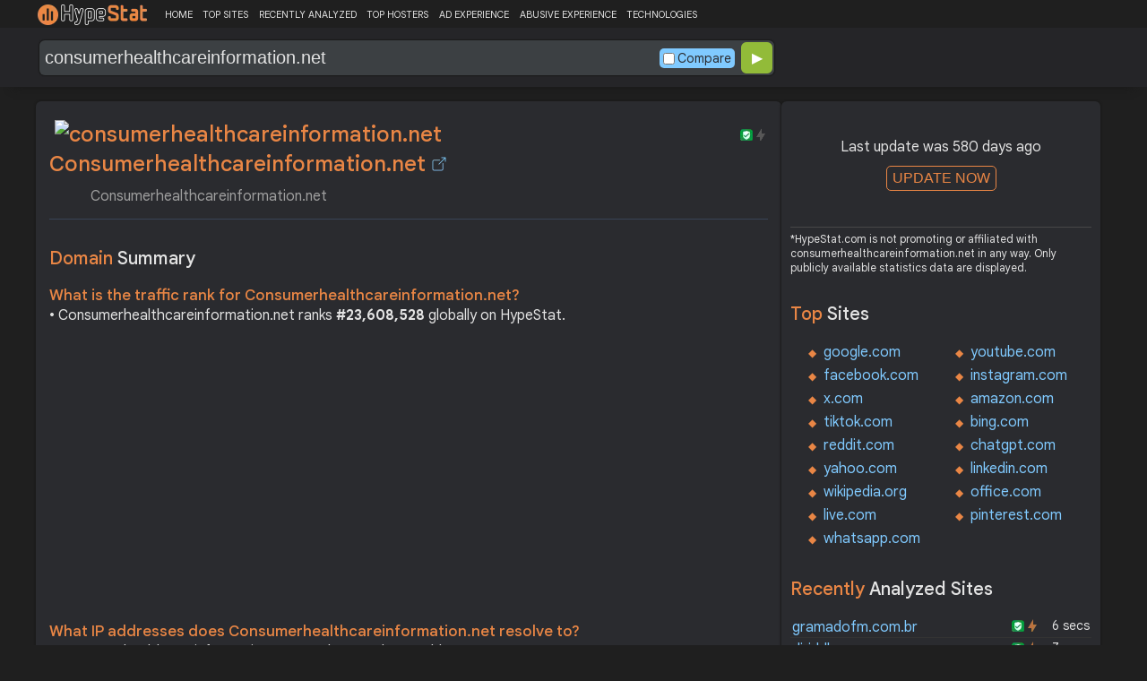

--- FILE ---
content_type: text/html; charset=UTF-8
request_url: https://hypestat.com/info/consumerhealthcareinformation.net
body_size: 12335
content:
<!DOCTYPE html>
<html lang="en">
<head>
	<meta http-equiv="Content-Type" content="text/html; charset=utf-8">
	<meta http-equiv="X-UA-Compatible" content="IE=edge">
	<link rel="canonical" href="https://hypestat.com/info/consumerhealthcareinformation.net">
    <meta name="viewport" content="width=device-width, height=device-height, initial-scale=1.0, minimum-scale=1.0">
	<title>Consumerhealthcareinformation.net ▷ Consumerhealthcareinformation.net</title>
	<meta name="description" content="consumerhealthcareinformation.net receives about n/a unique visitors per day, and it is ranked 23,608,528 in the world. consumerhealthcareinformation.net uses Apache HTTP Server web technologies. consumerhealthcareinformation.net links to network IP address 208.91.197.23. Find more data about consumerhealthcareinformation.">
	<meta name="robots" content="index,follow">
	<meta name="csrf-token" content="4ee672e0847272907f5d31f72a1b33798ec209759ebed0b1a3ddc97e1de301de">
	<meta property="og:title" content="Consumerhealthcareinformation.net ▷ Consumerhealthcareinformation.net">
	<meta property="og:description" content="consumerhealthcareinformation.net receives about n/a unique visitors per day, and it is ranked 23,608,528 in the world. consumerhealthcareinformation.net uses Apache HTTP Server web technologies. consumerhealthcareinformation.net links to network IP address 208.91.197.23. Find more data about consumerhealthcareinformation.">
	<meta property="og:image" content="https://hypestat.com/screenshot/c/o/n/s/consumerhealthcareinformation.net.webp">    <script>(function() { const w = window.screen.width;const h = window.screen.height;if (w === h || (w === 1280 && h === 1200) || (w === 1200 && h === 1280)) { window.location.href = "/444.php";}})();</script>

	<link rel="preconnect" href="https://fonts.googleapis.com" crossorigin>
	<link rel="preconnect" href="https://fonts.gstatic.com" crossorigin>
	<link rel="preconnect" href="https://www.googletagmanager.com" crossorigin>
	<link rel="preconnect" href="https://www.googletagservices.com" crossorigin>
    <link rel="preconnect" href="https://www.google-analytics.com" crossorigin>
	<link rel="preconnect" href="https://static.addtoany.com" crossorigin>
	<link rel="preconnect" href="https://adservice.google.com" crossorigin>
    <link rel="preconnect" href="https://googleads.g.doubleclick.net" crossorigin>
    <link rel="preconnect" href="https://pagead2.googlesyndication.com" crossorigin>
    <link rel="preconnect" href="https://tpc.googlesyndication.com" crossorigin>

    <link rel="dns-prefetch" href="https://adservice.google.com" crossorigin>
    <link rel="dns-prefetch" href="https://googleads.g.doubleclick.net" crossorigin>
    <link rel="dns-prefetch" href="https://pagead2.googlesyndication.com" crossorigin>
    <link rel="dns-prefetch" href="https://tpc.googlesyndication.com" crossorigin>
	<link rel="dns-prefetch" href="https://fonts.googleapis.com" crossorigin>
	<link rel="dns-prefetch" href="https://fonts.gstatic.com" crossorigin>
	<link rel="dns-prefetch" href="https://www.googletagmanager.com" crossorigin>
	<link rel="dns-prefetch" href="https://www.googletagservices.com" crossorigin>
    <link rel="dns-prefetch" href="https://www.google-analytics.com" crossorigin>
    <link rel="dns-prefetch" href="https://static.addtoany.com" crossorigin>

	<link rel="preload" href="https://fonts.googleapis.com/css2?family=Google+Sans+Text:wght@400;500;700&amp;display=swap" as="style" crossorigin="anonymous">
	<link rel="stylesheet" href="https://fonts.googleapis.com/css2?family=Google+Sans+Text:wght@400;500;700&amp;display=swap" crossorigin="anonymous">

    <link rel="preload" href="https://hypestat.com/css/style.css?v=65" as="style" crossorigin="anonymous">
	<link rel="stylesheet" href="https://hypestat.com/css/style.css?v=65" crossorigin="anonymous">
		

    <link rel="shortcut icon" href="https://hypestat.com/images/favicon.ico">
	<script async src="https://hypestat.com/js/main.js?v=21"></script>
	<script async src="https://pagead2.googlesyndication.com/pagead/js/adsbygoogle.js?client=ca-pub-1970563732251485" crossorigin="anonymous"></script>        <script type="application/ld+json">
            {
                "@context": "https://schema.org",
                "@type": "FAQPage",
                "name": "Consumerhealthcareinformation.net - FAQ",
                "url": "https://hypestat.com/info/consumerhealthcareinformation.net",
                "mainEntity": [
                                     {
                        "@type": "Question",
                        "name": "What is the traffic rank for Consumerhealthcareinformation.net?",
                        "acceptedAnswer": { "@type": "Answer", "text": "Consumerhealthcareinformation.net ranks <strong>23,608,528</strong> globally on HypeStat." }
                    },                    {
                        "@type": "Question",
                        "name": "What IP addresses does Consumerhealthcareinformation.net resolve to?",
                        "acceptedAnswer": { "@type": "Answer", "text": "Consumerhealthcareinformation.net resolves to the IP addresses <strong>208.91.197.23</strong>." }
                    },                    {
                        "@type": "Question",
                        "name": "Where are Consumerhealthcareinformation.net servers located in?",
                        "acceptedAnswer": { "@type": "Answer", "text": "Consumerhealthcareinformation.net has servers located in <strong>British Virgin Islands</strong>." }
                    }
                ]
            }
        </script>
</head>
<body>
<!-- Google tag (gtag.js) -->
<script async src="https://www.googletagmanager.com/gtag/js?id=G-K02GH4NP75"></script>
<script>
    window.dataLayer = window.dataLayer || [];
    function gtag(){dataLayer.push(arguments);}
    gtag('js', new Date());
    gtag('config', 'G-K02GH4NP75');
</script>
<header id="header">
	<div class="menu">
		<div class="centered">
			<div class="header_logo" onclick="window.location='https://hypestat.com/'"></div>
			<nav class="topnav" id="myTopnav">
				<a href="https://hypestat.com/">HOME</a><a href="https://hypestat.com/top-sites">TOP SITES</a><a href="https://hypestat.com/recently-updated">RECENTLY ANALYZED</a><a href="https://hypestat.com/top-hosters">TOP HOSTERS</a><a href="https://hypestat.com/ad-experience">AD EXPERIENCE</a><a href="https://hypestat.com/abusive-experience">ABUSIVE EXPERIENCE</a><a href="https://hypestat.com/technologies">TECHNOLOGIES</a>
				<a href="" class="icon" onclick="HambMenu();return false;">&#9776;</a>
			</nav>
		</div>
		<script>
			function HambMenu() {
				var x = document.getElementById("myTopnav");
				if (x.className === "topnav") {
					x.className += " responsive";
				} else {
					x.className = "topnav";
				}
			}
		</script>
	</div>
	<div class="menu-nav" id="menu-nav">
	<a href="#info">INFO</a>
	<a href="#technology">TECHNOLOGY</a>	<a href="#traffic">TRAFFIC</a>
	<a href="#backlinks" onclick="expand_section('backlinks_m','h2_backlinks',0);">BACKLINKS</a>				<a href="#semrush" onclick="expand_section('semrush_m','h2_semrush',0);">SEMRUSH</a>
		<a href="#adexperience" onclick="expand_section('adexperience_m','h2_adexperience',0);">ADEXPERIENCE</a>
	<a href="#server" onclick="expand_section('server_m','h2_server',1);">SERVER</a>
	<a href="#speed" onclick="expand_section('speed_m','h2_speed',1);">SPEED</a>	<a href="#gzip" onclick="expand_section('gzip_m','h2_gzip',0);">GZIP</a>
	<a href="#safety" onclick="expand_section('safety_m','h2_safety',0);">SAFETY</a>
	<a href="#ssl" onclick="expand_section('ssl_m','h2_ssl',0);">SSL</a>
	<a href="#http2" onclick="expand_section('http2_m','h2_http2',0);">HTTP2</a>
		<a href="#httpheader" onclick="expand_section('httpheader_m','h2_httpheader',0);">HTTPHEADER</a>	<a href="#dnslookup" onclick="expand_section('dnslookup_m','h2_dnslookup',0);">DNSLOOKUP</a>	<a href="#whois" onclick="expand_section('whois_m','h2_whois',0);">WHOIS</a></div>

	<div class="search">
		<div class="centered">
			<div class="header_search_form" id="header_search_form"><div id="search"><form action="javascript:check_domain();" method="post"><input type="text" name="q" id="q" placeholder="example: google.com" value="consumerhealthcareinformation.net" onfocus="toggle_css('header_search_form','header_search_form_focus');" onblur="toggle_css('header_search_form','header_search_form_focus');" onclick="search_q();" oninput = "LiveLoading();typewatch('showResult()', 400);" aria-label="Search Domain" autocomplete="off" ><div class="liveloading" style="right:132px;" id="liveloading"></div><label class="search_check_c"><input id="compare" type="checkbox" onclick="compare_checked();" >Compare</label> 
        <input type="submit" name="button" id="button" value="&#9654;"><input id="cur_url" type="hidden" value="consumerhealthcareinformation.net"><input id="url_c" type="hidden" value=""></form></div><div id="livesearch"></div><div class="loader" id="loader"><span class="loader_1">&nbsp;&nbsp;&nbsp;&nbsp;&nbsp;</span><br>This can take up to 60 seconds. Please wait...</div><div class="clear"></div></div>
		</div>
	</div>
</header>
<div class="centered">
<main>
		
									<section id="info">
        <h1><img class="web_favicon" width="32" height="32" alt="consumerhealthcareinformation.net" src="https://t2.gstatic.com/faviconV2?client=SOCIAL&amp;type=FAVICON&amp;fallback_opts=TYPE,SIZE,URL&amp;url=https://consumerhealthcareinformation.net&amp;size=32"> Consumerhealthcareinformation.net <a onclick="window.open('https://hypestat.com/r/consumerhealthcareinformation.net','_blank');return false;" href="" class="open-link" title="Go to consumerhealthcareinformation.net"></a></h1>
    <div style="float:right;padding-top:8px;"><a href="#ssl"><span class="bolt_top_no" title="HTTP/2 not supported">&nbsp;</span></a>
        <a href="#ssl"><span class="secure_top" title="HTTPS supported">&nbsp;</span></a></div>
    <div class="clear"></div>
    <span class="span_title">Consumerhealthcareinformation.net</span>    <div class="sections_sep"></div>

    <!--<div class="website_report_text">-->
    <div class="website_report">
        <h2>Domain <span>Summary</span></h2>
                    <h3>What is the traffic rank for Consumerhealthcareinformation.net?</h3>
            <div>&bull; Consumerhealthcareinformation.net ranks <strong>#23,608,528</strong> globally on HypeStat.</div>
                        <!-- hypestat_r -->
<ins class="adsbygoogle ads_unit"
     style="display:block;"
     data-ad-client="ca-pub-1970563732251485"
     data-ad-slot="2049096749"
     data-ad-format="auto"
     data-full-width-responsive="true"></ins>
<script>
(adsbygoogle = window.adsbygoogle || []).push({});
</script>                                                    <h3>What IP addresses does Consumerhealthcareinformation.net resolve to?</h3>
            <div>&bull; Consumerhealthcareinformation.net resolves to the IP addresses <a href="https://ipsnoop.com/208.91.197.23" target="_blank" title="208.91.197.23 Whois Lookup">208.91.197.23</a>.</div>
                            <h3>Where are Consumerhealthcareinformation.net servers located in?</h3>
            <div>&bull; Consumerhealthcareinformation.net has servers located in <strong>British Virgin Islands</strong>.</div>
                
    </div>
    <div class="sections_sep"></div>
</section>				<h2>consumerhealthcareinformation.net <span>Profile</span><div class="a2a_kit a2a_default_style" style="float:right;">
    <a class="a2a_dd" href="https://www.addtoany.com/share">
        <span class="share-b"></span>
    </a>
</div></h2>
	
	<div class="website_profile">
	<img src="https://hypestat.com/screenshot/c/o/n/s/consumerhealthcareinformation.net.webp" title="consumerhealthcareinformation.net" alt="consumerhealthcareinformation.net" loading="lazy" width="140" height="140" class="article_logo">		<span class="about_span">Title:</span><span class="about_span_txt">Consumerhealthcareinformation.net</span>		
				<div class="clear" style="height:20px;"></div>
				<div class="clear"></div>
			</div>
<div class="sections_sep_1"></div>	<div class="website_about" style="">
				<a class="button_a" style="float:left;" href="https://hypestat.com/write_about/consumerhealthcareinformation.net">Edit Site Info</a>
	</div>


<div class="sections_sep"></div>				<section id="technology">
  <h2>What technologies does <span>consumerhealthcareinformation.net use?</span><div class="a2a_kit a2a_default_style" style="float:right;">
    <a class="a2a_dd" href="https://www.addtoany.com/share">
        <span class="share-b"></span>
    </a>
</div></h2>
    <span>These are the technologies used at consumerhealthcareinformation.net. consumerhealthcareinformation.net has a total of 1 technologies installed in 1 different categories.</span>  <div class="tech_report">
          <div>
        <a href="https://hypestat.com/technologies/web+servers">Web Servers</a><br>
                  <span><img style="width:20px;height:20px;" src="https://hypestat.com/wappalyzer/st_icons/Apache.svg" alt="Apache HTTP Server" loading="lazy" width="20" height="20"></span>
          <span><a href="https://hypestat.com/technology/apache+http+server">Apache HTTP Server</a></span><br>
              </div>
      </div>
  <div class="sections_sep"></div>
</section>				<section id="traffic">
	<h2 style="margin-bottom:10px;">consumerhealthcareinformation.net <span>Traffic Analysis</span><div class="a2a_kit a2a_default_style" style="float:right;">
    <a class="a2a_dd" href="https://www.addtoany.com/share">
        <span class="share-b"></span>
    </a>
</div></h2>


	<span>Consumerhealthcareinformation.net is ranked #23,608,528 in the world.						</span>

	<div class="traffic_report_summary">
		<div>Daily Visitors<span>&nbsp;n/a</span></div>
		<div>Monthly Visits<span>&nbsp;n/a</span></div>
		<div>Pages per Visit<span>&nbsp;n/a</span></div>
		<div>Visit duration<span>&nbsp;n/a</span></div>
		<div>Bounce Rate<span>&nbsp;n/a</span></div>
		<!--<div>HypeRank<span>23,608,528</span></div>-->
		<div>Is this your site?<span style="font-size:13px;font-weight:300;"><a href="#" onclick="javascript:Vertify('consumerhealthcareinformation.net')" title="Connect your Google analytics account.">Verify your site's metrics.</a></span><input id="url_q_a" type="hidden" value="consumerhealthcareinformation.net"></div>
	</div>
	<dl class="traffic_report">
		<dt style="background-position:-6px -477px;">Daily Unique Visitors:</dt><dd>&nbsp;n/a</dd>
		<dt style="background-position:-6px -505px">Monthly Visits:</dt><dd>n/a</dd>
		<dt style="background-position:-6px -253px">Pages per Visit:</dt><dd>n/a</dd>
		<dt style="background-position:-6px -281px;">Daily Pageviews:</dt><dd style="margin-bottom:16px;">n/a</dd>
	</dl>
	<!-- hypestat_n -->
<ins class="adsbygoogle ads_unit_n"
     style="display:block; text-align:center;"
     data-ad-layout="in-article"
     data-ad-format="fluid"
     data-ad-client="ca-pub-1970563732251485"
     data-ad-slot="1683855143"></ins>
<script>
     (adsbygoogle = window.adsbygoogle || []).push({});
</script>
	<dl class="traffic_report">
		<dt style="background-position:-6px -85px;">Avg. visit duration:</dt><dd>n/a</dd>
		<dt style="background-position:-6px -29px;">Bounce rate:</dt><dd>n/a</dd>
		<dt style="background-position:-6px -197px;">Global Reach:</dt><dd> &nbsp;n/a</dd>
								<dt style="background-position:-6px -197px;">HypeRank:</dt><dd>23,608,528</dd>
				
	</dl>

	<span class="estimate_note">*All traffic values are estimates only.</span>	<div class="clear"></div>
	<div class="traffic_report_flex">
																	</div>
				<div class="sections_sep"></div>
</section>
				<section id="backlinks">
			<h2 onclick="expand_section('backlinks_m','h2_backlinks',0);">Backlinks <span>Report</span><span id="h2_backlinks"> &#9660; </span><div class="a2a_kit a2a_default_style" style="float:right;">
    <a class="a2a_dd" href="https://www.addtoany.com/share">
        <span class="share-b"></span>
    </a>
</div></h2>
		<span>Consumerhealthcareinformation.net has a total of 3,259 backlinks from 939 referring domains and most of them comes from United States.</span>		<div id="backlinks_m">
			<dl class="site_report">
				<dt>Total Backlinks:</dt><dd>&nbsp; 3,259</dd>
				<dt>Follow Links:</dt><dd>&nbsp; n/a</dd>
				<dt>Nofollow Links:</dt><dd>&nbsp; n/a</dd>
				<dt>Referring Domains:</dt><dd>&nbsp; 939</dd>
				<dt>Referring IPs:</dt><dd>&nbsp; 888</dd>
				<dt>Authority Domain Score:</dt><dd>&nbsp; 4</dd>
			</dl>
			<div class="traffic_report_flex">
							<div>
					<h3>Backlinks by <span>country</span></h3>
					<dl class="visitors_by_country">
						<dt>Country</dt><dd><span style="font-size:11px;">Domains</span></dd>
													<dt class="flag flag-us">&nbsp;</dt>
							<dd> United States <span>341</span></dd>
													<dt class="flag flag-ru">&nbsp;</dt>
							<dd> Russian Federation <span>154</span></dd>
													<dt class="flag flag-de">&nbsp;</dt>
							<dd> Germany <span>51</span></dd>
													<dt class="flag flag-jp">&nbsp;</dt>
							<dd> Japan <span>31</span></dd>
													<dt class="flag flag-nl">&nbsp;</dt>
							<dd> Netherlands <span>20</span></dd>
											</dl>
				</div>
										<div>
					<h3>Backlinks by <span>TLDs</span></h3>
					<dl class="site_report_1">
						<dt>TLD Distribution</dt><dd><span style="font-size:11px;">Domains</span></dd>
													<dt>.com</dt>
							<dd><span>306</span></dd>
													<dt>.ru</dt>
							<dd><span>139</span></dd>
													<dt>.net</dt>
							<dd><span>53</span></dd>
													<dt>.edu</dt>
							<dd><span>1</span></dd>
													<dt>.gov</dt>
							<dd><span>1</span></dd>
											</dl>
				</div>
						</div>
		</div>
		<div class="sections_sep"></div>
	</section>                				<div class="update_m" id="update_m">
    Last update was 580 days ago<br>
    <button id="update_button_m" class="update_button" onclick="update_domain_m('consumerhealthcareinformation.net');">UPDATE NOW</button><div class="loader_u" id="loader_u_m"><span class="loader_1">&nbsp;&nbsp;&nbsp;&nbsp;&nbsp;</span><br>This can take up to 60 seconds. Please wait...</div>
    <br>
</div>
<div class="lnote_m">*HypeStat.com is not promoting or affiliated with consumerhealthcareinformation.net in any way. Only publicly available statistics data are displayed.</div>												<section id="semrush">
    <h2 onclick="expand_section('semrush_m','h2_semrush',0);"><a class="sem_rush" href="https://semrush.sjv.io/AorxLa" target="_blank" rel="nofollow" title="SEMrush Competitive Research and Business Intelligence Software">&nbsp;</a><span id="h2_semrush"> &#9660; </span><div class="clear"></div></h2>
    <span onclick="expand_section('semrush_m','h2_semrush',0);">SEMrush is a complete on line advertising and marketing platform that gives a extensive variety of gear and functions to help companies and entrepreneurs in enhancing their on line visibility and optimizing their virtual advertising and marketing strategies.</span>
    <div id="semrush_m">
        <div class="clear"></div>
        <div class="sem_report">
            <div class="sem_banner"><a href="https://semrush.sjv.io/c/3936999/1438239/13053" target="_top" id="1438239"><img src="//a.impactradius-go.com/display-ad/13053-1438239" alt="SemRush" loading="lazy" width="300" height="250"></a><img loading="lazy" height="0" width="0" src="https://semrush.sjv.io/i/3936999/1438239/13053" alt="SemRush" style="position:absolute;visibility:hidden;"></div>
            <div>
                <dl class="site_report_sem">
                <dt>Domain:</dt><dd>&nbsp; consumerhealthcareinformation.net</dd>
                <dt>Rank:<br><span>(Rank based on keywords, cost and organic traffic)</span></dt><dd>&nbsp; n/a</dd>
                <dt>Organic Keywords:<br><span>(Number of keywords in top 20 Google SERP)</span></dt><dd>&nbsp; 0</dd>
                <dt>Organic Traffic:<br><span>(Number of visitors coming from top 20 search results)</span></dt><dd>&nbsp; 0</dd>
                <dt>Organic Cost:<br><span>((How much need to spend if get same number of visitors from Google Adwords)</span></dt><dd>&nbsp; $0.00</dd>
                </dl>
                <div class="sem_link"><a href="https://semrush.sjv.io/AorxLa" rel="nofollow" target="_blank" title="SEMrush Competitive Research and Business Intelligence Software">Full SEMrush Report >></a></div>
            </div>
        </div>
    </div>
  <div class="sections_sep"></div>
</section>								<section id="adexperience">
<h2 onclick="expand_section('adexperience_m','h2_adexperience',0);">Ad Experience <span>Report</span><span id="h2_adexperience"> &#9660; </span></h2>
<span onclick="expand_section('adexperience_m','h2_adexperience',0);">Summary of the ad experience rating of a website for a specific platform.</span>
<div id="adexperience_m">
<div class="traffic_report_flex">
   <div>
    <h3>Mobile <span>summary</span></h3>
    <dl class="adexp_report">
    <dt>Root domain:</dt><dd>consumerhealthcareinformation.net</dd>
        <dt>Ad filtering:<br><span>(Chrome is not filtering ads on your site.)</span></dt><dd>Off</dd>
            <dt>Status:<br><span>(The status of the site that is reviewed for the Better Ads Standards.)</span></dt><dd style="font-size:16px;color:#71BDE7;">Not reviewed</dd>
    </dl>
   </div>
   <div>
    <h3>Desktop <span>summary</span></h3>
    <dl class="adexp_report">
    <dt>Root domain:</dt><dd>consumerhealthcareinformation.net</dd>
        <dt>Ad filtering:<br><span>(Chrome is not filtering ads on your site.)</span></dt><dd>Off</dd>
            <dt>Status:<br><span>(The status of the site that is reviewed for the Better Ads Standards.)</span></dt><dd style="font-size:16px;color:#71BDE7;">Not reviewed</dd>
    </dl>
    </div>
 </div>
</div>
<div class="sections_sep"></div>				<h2 onclick="expand_section('abusive_m','h2_abusive',0);">Abusive Experience <span>Report</span><span id="h2_abusive"> &#9660; </span></h2>
<span onclick="expand_section('abusive_m','h2_abusive',0);">Summary of the abusive experience rating of a website.</span>
<div id="abusive_m">
<dl class="adexp_report">	
<dt>Root domain:</dt><dd>consumerhealthcareinformation.net</dd>
<dt>Enforcement:<br><span>(Chrome is not preventing your site from opening new windows or tabs.)</span></dt><dd>Off</dd>
<dt>Status:<br><span>(The status of the site reviewed for the abusive experiences.)</span></dt><dd style="font-size:16px;color:#71BDE7;">Not reviewed</dd>
</dl>
<div class="clear"></div><br>
</div>

<div class="sections_sep"></div>
</section>				<section id="server">
<h2 onclick="expand_section('server_m','h2_server',1);">Where is <span>consumerhealthcareinformation.net hosted?</span><span id="h2_server"> &#9660; </span></h2>
    <span onclick="expand_section('server_m','h2_server',1);">Consumerhealthcareinformation.net may be hosted in multiple data centers distributed in different locations around the world. This is probably just one of them.</span>
<div id="server_m">
<div class="traffic_report_flex">
    <div id="map_canvas"><iframe loading="lazy" title="ServerLocation" style="border:none;width:100%;height:100%;" src="https://www.google.com/maps/embed/v1/place?key=AIzaSyDIZVcdR5_PRm3ssF-yxNsYd98DlfQAlZw&amp;q=18.4985,-64.4999&amp;zoom=12" allowfullscreen>
</iframe>
</div>
    <div>
        <dl class="site_report">
        <dt>Server IP:</dt><dd><a href="https://ipsnoop.com/208.91.197.23" target="_blank" title="208.91.197.23 Whois Lookup">208.91.197.23</a></dd>
        <dt>ASN:</dt><dd>AS40034&nbsp;</dd>
        <dt style="height: 70px;">ISP:</dt><dd style="height: 70px;">Confluence Networks Inc&nbsp;</dd>
        <dt style="height: 95px;">Server Location:</dt><dd style="height: 95px;"><br>British Virgin Islands, VG<br>&nbsp;</dd>
        </dl>
    </div>
 </div>
<div class="sections_sep"></div>
<h3>Other sites hosted on <span>208.91.197.23</span></h3>

            <div class="same_ip">
                          <div><a href="https://hypestat.com/info/copidesa.com">copidesa.com</a></div>
                          <div><a href="https://hypestat.com/info/categorysolutions.com">categorysolutions.com</a></div>
                          <div><a href="https://hypestat.com/info/samsungsingapore.com">samsungsingapore.com</a></div>
                          <div><a href="https://hypestat.com/info/flatinum.com">flatinum.com</a></div>
                          <div><a href="https://hypestat.com/info/strategyexchange.com">strategyexchange.com</a></div>
                          <div><a href="https://hypestat.com/info/varuni.com">varuni.com</a></div>
                          <div><a href="https://hypestat.com/info/fundmybusiness.com">fundmybusiness.com</a></div>
                          <div><a href="https://hypestat.com/info/onlineattorney.com">onlineattorney.com</a></div>
                          <div><a href="https://hypestat.com/info/jamesrodriguez.com">jamesrodriguez.com</a></div>
                          <div><a href="https://hypestat.com/info/sania.us">sania.us</a></div>
                    </div>
    </div>
<div class="sections_sep"></div>
</section>
				<section id="speed">
<h2 onclick="expand_section('speed_m','h2_speed',1);">How fast does <span>consumerhealthcareinformation.net load?</span><span id="h2_speed"> &#9660; </span></h2>
    <span onclick="expand_section('speed_m','h2_speed',1);">The average loading time of consumerhealthcareinformation.net is 2845 ms.</span>

<div id="speed_m">
<dl class="site_report">	
<dt>Average Load Time:</dt><dd> 2845 ms</dd>
</dl> 
					<div class="pagespeed_r">
        </div>
</div>
<div class="sections_sep"></div>
</section>				<section id="gzip">
<h2 onclick="expand_section('gzip_m','h2_gzip',0);">Does <span>consumerhealthcareinformation.net use compression?</span><span id="h2_gzip"> &#9660; </span></h2>
    <span onclick="expand_section('gzip_m','h2_gzip',0);">Website compression is the process of reducing the size of website files, such as HTML, CSS, JavaScript, and image files, to improve website performance and load times. Compressing website files can significantly reduce the amount of data that needs to be transferred from the server to the user's browser, resulting in faster page load times and improved user experience. Files on consumerhealthcareinformation.net are reduced by %.</span>
<div id="gzip_m">
<div style="margin-top: 10px;">
   consumerhealthcareinformation.net does not use compression.
</div>
<div style="margin-top: 20px;">
    Original size: <b>31.17 KB</b><br>
    Compressed size: <b>n/a</b><br>
    File reduced by: <b> (%)</b>
</div>
<div class="clear"></div><br>
</div>
<div class="sections_sep"></div>
</section>				<section id="safety">
<h2 onclick="expand_section('safety_m','h2_safety',0);">Google <span>Safe Browsing</span><span id="h2_safety"> &#9660; </span></h2>
    <span onclick="expand_section('safety_m','h2_safety',0);">Google Safe Browsing is a service provided by Google that helps protect users from visiting websites that may contain malicious or harmful content, such as malware, phishing attempts, or deceptive software.</span>
    <div id="safety_m">
<a class="gsafe_clean" href="http://www.google.com/safebrowsing/diagnostic?site=consumerhealthcareinformation.net" target="_blank" rel="nofollow" title="Google Safe Browsing"></a> <span class="gsafe_clean_warn">This site is not currently listed as suspicious</span>
<div class="clear"></div>
<div class="sections_sep"></div>				<h2><a class="my_wot" href="http://www.mywot.com/en/scorecard/consumerhealthcareinformation.net" target="_blank" rel="nofollow" title="MyWot.com. Web Of Trust."></a> MyWot.com <span>Reputation Ratings</span></h2>
    <span>MyWOT (short for "My Web of Trust") is a web-based reputation and rating service that provides users with information about the trustworthiness and safety of websites. </span>

<dl class="site_report">
<dt>Status:</dt><dd>&nbsp; SUSPICIOUS</dd>            </dl>
</div>
<div class="sections_sep"></div>
</section>
				<section id="ssl">
<h2 onclick="expand_section('ssl_m','h2_ssl',0);">SSL Checker<span> - SSL Certificate Verify</span><span id="h2_ssl"> &#9660; </span></h2>
	<span onclick="expand_section('ssl_m','h2_ssl',0);">An SSL (Secure Sockets Layer) certificate is a digital certificate that establishes a secure encrypted connection between a web server and a user's web browser. It provides authentication and encryption, ensuring that data transmitted between the server and the browser remains private and protected. consumerhealthcareinformation.net supports HTTPS.</span>
<div id="ssl_m">
<div id="ssl_support">
<div id="ssl_yes"><span class="ssl_yes">&nbsp;</span>consumerhealthcareinformation.net supports HTTPS</div>
<div id="ssl_no" style="display:none;"><span class="ssl_no">&nbsp;</span>consumerhealthcareinformation.net does not support HTTPS</div>
</div>
<div class="loader_h" id="loader_ssl"><span class="loader_1">&nbsp;&nbsp;&nbsp;&nbsp;&nbsp;</span><br>Verifying SSL Support. Please wait...</div>
<button id="ssl_button" class="ssl_button" onclick="test_ssl('consumerhealthcareinformation.net');">Check SSL</button>
<div id="ssl_report" style="margin-top:50px;">
<div style="margin-top:20px;">
  <b>Common Name:</b>  consumerhealthcareinformation.net<br>
	<b>Organization:</b> <br>
	<b>Location:</b> <br>
	<b>Issuer:</b>  ZeroSSL ECC Domain Secure Site CA<br>
	<b>Valid from:</b> Apr  2 00:00:00 2024 GMT<br>
	<b>Valid until:</b> Jul  1 23:59:59 2024 GMT<br>
	<b>Authority:</b> CA:FALSE<br>
	<b>Keysize:</b> </div>
<div style="margin-top:20px;">
  <b>Common Name:</b>  ZeroSSL ECC Domain Secure Site CA<br>
	<b>Organization:</b>  ZeroSSL<br>
	<b>Location:</b>    AT<br>
	<b>Issuer:</b>  USERTrust ECC Certification Authority<br>
	<b>Valid from:</b> Jan 30 00:00:00 2020 GMT<br>
	<b>Valid until:</b> Jan 29 23:59:59 2030 GMT<br>
	<b>Authority:</b> CA:TRUE<br>
	<b>Keysize:</b> </div>
<div style="margin-top:20px;">
  <b>Common Name:</b>  USERTrust ECC Certification Authority<br>
	<b>Organization:</b>  The USERTRUST Network<br>
	<b>Location:</b>  Jersey City,   New Jersey,   US<br>
	<b>Issuer:</b>  AAA Certificate Services<br>
	<b>Valid from:</b> Mar 12 00:00:00 2019 GMT<br>
	<b>Valid until:</b> Dec 31 23:59:59 2028 GMT<br>
	<b>Authority:</b> CA:TRUE<br>
	<b>Keysize:</b> </div>
</div>
</div>
<div class="sections_sep"></div>
</section>
				<section id="http2">
<h2 onclick="expand_section('http2_m','h2_http2',0);">Verify <span>HTTP/2 Support</span><span id="h2_http2"> &#9660; </span></h2>
    <span onclick="expand_section('http2_m','h2_http2',0);">HTTP/2 (Hypertext Transfer Protocol version 2) is a major revision of the HTTP protocol, which is the foundation of data communication on the World Wide Web. It was developed as an improvement over the previous HTTP/1.1 version to enhance web performance and efficiency.</span>
<div id="http2_m">
<div id="http2_support">
<div id="http2_yes" style="display:none;"><span class="http2_yes">&nbsp;</span>consumerhealthcareinformation.net supports HTTP/2</div>
<div id="http2_no"><span class="http2_no">&nbsp;</span>consumerhealthcareinformation.net does not support HTTP/2</div>
</div>
<div class="loader_h" id="loader_h"><span class="loader_1">&nbsp;&nbsp;&nbsp;&nbsp;&nbsp;</span><br>Verifying HTTP/2.0 Support. Please wait...</div>
<button id="http2_button" class="http2_button" onclick="test_http2('consumerhealthcareinformation.net');"><i class="bolt_b">&nbsp;</i>Test</button>
</div>
<div class="sections_sep"></div>
</section>								<section id="httpheader">
<h2 onclick="expand_section('httpheader_m','h2_httpheader',0);">Http <span>Header</span><span id="h2_httpheader"> &#9660; </span></h2>
    <span onclick="expand_section('httpheader_m','h2_httpheader',0);">HTTP headers are extra portions of records despatched among a consumer (which include an internet browser) and a server at some stage in an HTTP request or response. They offer instructions, metadata, or manipulate parameters for the conversation among the consumer and server.</span>
<div id="httpheader_m">  
<div class="http_header">
<pre><code>Server: openresty
Date: Tue, 18 Jun 2024 01:40:28 GMT
Content-Type: text/html; charset=UTF-8
Transfer-Encoding: chunked
Connection: keep-alive
Set-Cookie: vsid=921vr46622042869811121; expires=Sun, 17-Jun-2029 01:40:28 GMT; Max-Age=157680000; path=/; domain=consumerhealthcareinformation.net; HttpOnly
X-Adblock-Key: MFwwDQYJKoZIhvcNAQEBBQADSwAwSAJBAKX74ixpzVyXbJprcLfbH4psP4+L2entqri0lzh6pkAaXLPIcclv6DQBeJJjGFWrBIF6QMyFwXT5CCRyjS2penECAwEAAQ==_ZAg/v2GxjX7EoYfrcbfdfc4K6f9jGSXdq4h0on85KLsogo86xv6emh2G/m1CdD+S7OTKjuCtWNm8T67N051X2g==
</code></pre>
</div>
</div>
<div class="sections_sep"></div>
</section>				<section id="dnslookup">
<h2 onclick="expand_section('dnslookup_m','h2_dnslookup',0);">DNS <span>Lookup</span><span id="h2_dnslookup"> &#9660; </span></h2>
    <span onclick="expand_section('dnslookup_m','h2_dnslookup',0);">DNS entries (Domain Name System) are a critical component of the Internet infrastructure. They act as directories that translate human-readable domain names (such as example.com) to machine-readable IP addresses. DNS records are stored on DNS servers and help forward internet traffic efficiently.</span>
<div id="dnslookup_m">  
<table class="dns">
<tr id="tr_top">
<td>Type</td>
<td>Ip</td>
<td>Target/Txt</td>
<td style="text-align:right;padding-right:3px;">TTL</td>
</tr>
<tr>
<td>HINFO</td>
<td></td>
<td style="max-width:180px;overflow:hidden;"></td>
<td style="text-align:right;padding-right:3px;">3789</td>
</tr>
<tr>
<td>A</td>
<td>208.91.197.23</td>
<td style="max-width:180px;overflow:hidden;"></td>
<td style="text-align:right;padding-right:3px;">7147</td>
</tr>
<tr>
<td>NS</td>
<td></td>
<td style="max-width:180px;overflow:hidden;">ns88.worldnic.com</td>
<td style="text-align:right;padding-right:3px;">172747</td>
</tr>
<tr>
<td>NS</td>
<td></td>
<td style="max-width:180px;overflow:hidden;">ns87.worldnic.com</td>
<td style="text-align:right;padding-right:3px;">172747</td>
</tr>
</table>
</div>
<div class="sections_sep"></div>
</section>				<section id="whois">	
<h2 onclick="expand_section('whois_m','h2_whois',0);">Whois <span>Lookup</span><span id="h2_whois"> &#9660; </span></h2>
    <span onclick="expand_section('whois_m','h2_whois',0);">Domain WHOIS is a public database that provides information about domain names, including registered owners, contact information, domain registrars, registration and expiration dates, name servers, and other relevant information.
    Domain registration for this website began on December 16, 2002 and will expire on December 16, 2024 if not renewed. This website is now assigned through the registrar Network Solutions, LLC. The WHOIS data for this website's domain was last updated on October 17, 2023.</span>
<div id="whois_m">  
<dl class="site_report">
    <dt>Domain Created:</dt><dd>2002-12-16</dd>    <dt>Domain Expires:</dt><dd>2024-12-16</dd>    <dt>Domain Updated:</dt><dd>2023-10-17</dd>    <dt>Domain Age:</dt><dd>23 years 1 months 3 days</dd>    <dt>Domain Registrar:</dt><dd>Network Solutions, LLC</dd>    <dt>WhoIs:</dt><dd>&nbsp;</dd>
</dl>
<div class="clear"></div><br>
<div class="whois">
<pre>   Domain Name: CONSUMERHEALTHCAREINFORMATION.NET
   Registry Domain ID: 93167812_DOMAIN_NET-VRSN
   Registrar WHOIS Server: whois.networksolutions.com
   Registrar URL: http://networksolutions.com
   Updated Date: 2023-10-17T07:42:54Z
   Creation Date: 2002-12-16T17:24:20Z
   Registry Expiry Date: 2024-12-16T17:24:20Z
   Registrar: Network Solutions, LLC
   Registrar IANA ID: 2
   Registrar Abuse Contact Email: <img src="https://hypestat.com/email2image.php?email_address=domain.operations@web.com" loading="lazy" title="email" alt="email">
   Registrar Abuse Contact Phone: +1.8777228662
   Domain Status: clientTransferProhibited https://icann.org/epp#clientTransferProhibited
   Name Server: NS87.WORLDNIC.COM
   Name Server: NS88.WORLDNIC.COM
   DNSSEC: unsigned
   URL of the ICANN Whois Inaccuracy Complaint Form: https://www.icann.org/wicf/
>>> Last update of whois database: 2024-06-18T01:41:16Z </pre>
</div>
</div>
</section>
							
</main>
<aside>
    <div class="box_litle">
            <div class="update" id="update">
            Last update was 580 days ago<br>
            <button id="update_button" class="update_button" onclick="update_domain('consumerhealthcareinformation.net');">UPDATE NOW</button><div class="loader_u" id="loader_u"><span class="loader_1">&nbsp;&nbsp;&nbsp;&nbsp;&nbsp;</span><br>This can take up to 60 seconds. Please wait...</div>
            <br>
        </div>
        <div class="lnote">*HypeStat.com is not promoting or affiliated with consumerhealthcareinformation.net in any way. Only publicly available statistics data are displayed.</div>
    </div><div class="box_litle">
 <h3>Top <span>Sites</span></h3>
 <ul class="double">
  <li><a href="https://hypestat.com/info/google.com">google.com</a></li>
  <li><a href="https://hypestat.com/info/youtube.com">youtube.com</a></li>
  <li><a href="https://hypestat.com/info/facebook.com">facebook.com</a></li>
  <li><a href="https://hypestat.com/info/instagram.com">instagram.com</a></li>
  <li><a href="https://hypestat.com/info/x.com">x.com</a></li>
  <li><a href="https://hypestat.com/info/amazon.com">amazon.com</a></li>
  <li><a href="https://hypestat.com/info/tiktok.com">tiktok.com</a></li>
  <li><a href="https://hypestat.com/info/bing.com">bing.com</a></li>
  <li><a href="https://hypestat.com/info/reddit.com">reddit.com</a></li>
  <li><a href="https://hypestat.com/info/chatgpt.com">chatgpt.com</a></li>
  <li><a href="https://hypestat.com/info/yahoo.com">yahoo.com</a></li>
  <li><a href="https://hypestat.com/info/linkedin.com">linkedin.com</a></li>
  <li><a href="https://hypestat.com/info/wikipedia.org">wikipedia.org</a></li>
  <li><a href="https://hypestat.com/info/office.com">office.com</a></li>
  <li><a href="https://hypestat.com/info/live.com">live.com</a></li>
  <li><a href="https://hypestat.com/info/pinterest.com">pinterest.com</a></li>
  <li><a href="https://hypestat.com/info/whatsapp.com">whatsapp.com</a></li>
</ul>
</div>

 <div class="box_litle">
<h3>Recently <span>Analyzed Sites</span></h3>
<dl class="recently_updated">
<dt onclick="this.querySelector('a').click();">
    <a onclick="event.stopPropagation();" href="https://hypestat.com/info/gramadofm.com.br">gramadofm.com.br</a>
    <span class="bolt_top" title="HTTP/2 supported">&nbsp;</span> <span class="secure_top" title="HTTPS supported">&nbsp;</span></dt>
<dd onclick="this.previousElementSibling.querySelector('a').click();">6 secs</dd>
<dt onclick="this.querySelector('a').click();">
    <a onclick="event.stopPropagation();" href="https://hypestat.com/info/djriddler.com">djriddler.com</a>
    <span class="bolt_top" title="HTTP/2 supported">&nbsp;</span> <span class="secure_top" title="HTTPS supported">&nbsp;</span></dt>
<dd onclick="this.previousElementSibling.querySelector('a').click();">7 secs</dd>
<dt onclick="this.querySelector('a').click();">
    <a onclick="event.stopPropagation();" href="https://hypestat.com/info/aprillaytonmedium.com">aprillaytonmedium.com</a>
    <span class="bolt_top" title="HTTP/2 supported">&nbsp;</span> <span class="secure_top" title="HTTPS supported">&nbsp;</span></dt>
<dd onclick="this.previousElementSibling.querySelector('a').click();">32 secs</dd>
<dt onclick="this.querySelector('a').click();">
    <a onclick="event.stopPropagation();" href="https://hypestat.com/info/riau.indozone.id">riau.indozone.id</a>
    <span class="bolt_top" title="HTTP/2 supported">&nbsp;</span> <span class="secure_top" title="HTTPS supported">&nbsp;</span></dt>
<dd onclick="this.previousElementSibling.querySelector('a').click();">38 secs</dd>
<dt onclick="this.querySelector('a').click();">
    <a onclick="event.stopPropagation();" href="https://hypestat.com/info/docs.epw-code.org">docs.epw-code.org</a>
    <span class="bolt_top_no" title="HTTP/2 not supported">&nbsp;</span> <span class="secure_top" title="HTTPS supported">&nbsp;</span></dt>
<dd onclick="this.previousElementSibling.querySelector('a').click();">1 min</dd>
<dt onclick="this.querySelector('a').click();">
    <a onclick="event.stopPropagation();" href="https://hypestat.com/info/varzeadopoconoticias.blogspot.com">varzeadopoconoticias.blogspot.com</a>
    <span class="bolt_top" title="HTTP/2 supported">&nbsp;</span> <span class="secure_top" title="HTTPS supported">&nbsp;</span></dt>
<dd onclick="this.previousElementSibling.querySelector('a').click();">1 min</dd>
<dt onclick="this.querySelector('a').click();">
    <a onclick="event.stopPropagation();" href="https://hypestat.com/info/rentboard.berkeleyca.gov">rentboard.berkeleyca.gov</a>
    <span class="bolt_top_no" title="HTTP/2 not supported">&nbsp;</span> <span class="secure_top" title="HTTPS supported">&nbsp;</span></dt>
<dd onclick="this.previousElementSibling.querySelector('a').click();">1 min</dd>
<dt onclick="this.querySelector('a').click();">
    <a onclick="event.stopPropagation();" href="https://hypestat.com/info/aprilcuneo.com">aprilcuneo.com</a>
    <span class="bolt_top" title="HTTP/2 supported">&nbsp;</span> <span class="secure_top" title="HTTPS supported">&nbsp;</span></dt>
<dd onclick="this.previousElementSibling.querySelector('a').click();">1 min</dd>
<dt onclick="this.querySelector('a').click();">
    <a onclick="event.stopPropagation();" href="https://hypestat.com/info/notes.fundersandfounders.com">notes.fundersandfounders.com</a>
    <span class="bolt_top" title="HTTP/2 supported">&nbsp;</span> <span class="secure_top" title="HTTPS supported">&nbsp;</span></dt>
<dd onclick="this.previousElementSibling.querySelector('a').click();">1 min</dd>
<dt onclick="this.querySelector('a').click();">
    <a onclick="event.stopPropagation();" href="https://hypestat.com/info/coordination-nationale-infirmiere.org">coordination-nationale-infirmiere.org</a>
    <span class="bolt_top" title="HTTP/2 supported">&nbsp;</span> <span class="secure_top" title="HTTPS supported">&nbsp;</span></dt>
<dd onclick="this.previousElementSibling.querySelector('a').click();">2 mins</dd>
<dt onclick="this.querySelector('a').click();">
    <a onclick="event.stopPropagation();" href="https://hypestat.com/info/jonlangford.bandcamp.com">jonlangford.bandcamp.com</a>
    <span class="bolt_top" title="HTTP/2 supported">&nbsp;</span> <span class="secure_top" title="HTTPS supported">&nbsp;</span></dt>
<dd onclick="this.previousElementSibling.querySelector('a').click();">2 mins</dd>
<dt onclick="this.querySelector('a').click();">
    <a onclick="event.stopPropagation();" href="https://hypestat.com/info/appzeusx.com">appzeusx.com</a>
    <span class="bolt_top_no" title="HTTP/2 not supported">&nbsp;</span> <span class="secure_top_no" title="HTTPS not supported">&nbsp;</span></dt>
<dd onclick="this.previousElementSibling.querySelector('a').click();">2 mins</dd>
<dt onclick="this.querySelector('a').click();">
    <a onclick="event.stopPropagation();" href="https://hypestat.com/info/tlifemusic.com">tlifemusic.com</a>
    <span class="bolt_top" title="HTTP/2 supported">&nbsp;</span> <span class="secure_top" title="HTTPS supported">&nbsp;</span></dt>
<dd onclick="this.previousElementSibling.querySelector('a').click();">2 mins</dd>
<dt onclick="this.querySelector('a').click();">
    <a onclick="event.stopPropagation();" href="https://hypestat.com/info/evolutionartists.co.uk">evolutionartists.co.uk</a>
    <span class="bolt_top_no" title="HTTP/2 not supported">&nbsp;</span> <span class="secure_top_no" title="HTTPS not supported">&nbsp;</span></dt>
<dd onclick="this.previousElementSibling.querySelector('a').click();">2 mins</dd>
<dt onclick="this.querySelector('a').click();">
    <a onclick="event.stopPropagation();" href="https://hypestat.com/info/mrflash.tv">mrflash.tv</a>
    <span class="bolt_top_no" title="HTTP/2 not supported">&nbsp;</span> <span class="secure_top" title="HTTPS supported">&nbsp;</span></dt>
<dd onclick="this.previousElementSibling.querySelector('a').click();">2 mins</dd>
  
</dl>      
</div><div class="box_litle">
    <h2>Browser<span>Extension</span></h2>
    Install HypeStat extension in your browser to see statistics and technologies used with one click.<br><br>
<div class="browser_ext"><a href="https://chrome.google.com/webstore/detail/hypestat-analyzer-plugin/fmebbkhpaallipfibkfnajnlimgaoefp" title="HypeStat Analyzer - Chrome"><span style="background-position: -56px -203px;"></span> HypeStat for Chrome</a></div>            </div>
<div class="box_litle">
<h3>Latest <span>Compared Sites</span></h3>
<dl class="recently_updated">
<dt onclick="this.querySelector('a').click();"><a onclick="event.stopPropagation();" href="https://hypestat.com/compare/sohealthy.fr/papa-blogueur.fr" title="sohealthy.fr vs. papa-blogueur.fr">sohealthy.fr <span style="color:#E0E0E0;">&#8596;</span> papa-blogueur.fr</a></dt><dd onclick="this.previousElementSibling.querySelector('a').click();">1 secs</dd>
<dt onclick="this.querySelector('a').click();"><a onclick="event.stopPropagation();" href="https://hypestat.com/compare/smileforum.info/jeux-gratuits.com" title="smileforum.info vs. jeux-gratuits.com">smileforum.info <span style="color:#E0E0E0;">&#8596;</span> jeux-gratuits.com</a></dt><dd onclick="this.previousElementSibling.querySelector('a').click();">1 secs</dd>
<dt onclick="this.querySelector('a').click();"><a onclick="event.stopPropagation();" href="https://hypestat.com/compare/rachelcarsoncouncil.org/aquarium.org" title="rachelcarsoncouncil.org vs. aquarium.org">rachelcarsoncouncil.org <span style="color:#E0E0E0;">&#8596;</span> aquarium.org</a></dt><dd onclick="this.previousElementSibling.querySelector('a').click();">1 secs</dd>
<dt onclick="this.querySelector('a').click();"><a onclick="event.stopPropagation();" href="https://hypestat.com/compare/balkantv.rs/fmovies.best" title="balkantv.rs vs. fmovies.best">balkantv.rs <span style="color:#E0E0E0;">&#8596;</span> fmovies.best</a></dt><dd onclick="this.previousElementSibling.querySelector('a').click();">1 secs</dd>
<dt onclick="this.querySelector('a').click();"><a onclick="event.stopPropagation();" href="https://hypestat.com/compare/peercommunityjournal.org/afl-lichenologie.fr" title="peercommunityjournal.org vs. afl-lichenologie.fr">peercommunityjournal.org <span style="color:#E0E0E0;">&#8596;</span> afl-lichenologie.fr</a></dt><dd onclick="this.previousElementSibling.querySelector('a').click();">2 secs</dd>
<dt onclick="this.querySelector('a').click();"><a onclick="event.stopPropagation();" href="https://hypestat.com/compare/combier.fr/olivier-leflaive.com" title="combier.fr vs. olivier-leflaive.com">combier.fr <span style="color:#E0E0E0;">&#8596;</span> olivier-leflaive.com</a></dt><dd onclick="this.previousElementSibling.querySelector('a').click();">3 secs</dd>
<dt onclick="this.querySelector('a').click();"><a onclick="event.stopPropagation();" href="https://hypestat.com/compare/aherapublicidad.myshopify.com/printify.com" title="aherapublicidad.myshopify.com vs. printify.com">aherapublicidad.myshopify.com <span style="color:#E0E0E0;">&#8596;</span> printify.com</a></dt><dd onclick="this.previousElementSibling.querySelector('a').click();">3 secs</dd>
<dt onclick="this.querySelector('a').click();"><a onclick="event.stopPropagation();" href="https://hypestat.com/compare/theno1plug.co.uk/e-sheesh.co.uk" title="theno1plug.co.uk vs. e-sheesh.co.uk">theno1plug.co.uk <span style="color:#E0E0E0;">&#8596;</span> e-sheesh.co.uk</a></dt><dd onclick="this.previousElementSibling.querySelector('a').click();">3 secs</dd>
<dt onclick="this.querySelector('a').click();"><a onclick="event.stopPropagation();" href="https://hypestat.com/compare/voyeurfans.net/bakusai.com" title="***fans.net vs. bakusai.com">***fans.net <span style="color:#E0E0E0;">&#8596;</span> bakusai.com</a></dt><dd onclick="this.previousElementSibling.querySelector('a').click();">3 secs</dd>
<dt onclick="this.querySelector('a').click();"><a onclick="event.stopPropagation();" href="https://hypestat.com/compare/urbanesteamboat.com/bleacherreport.com" title="urbanesteamboat.com vs. bleacherreport.com">urbanesteamboat.com <span style="color:#E0E0E0;">&#8596;</span> bleacherreport.com</a></dt><dd onclick="this.previousElementSibling.querySelector('a').click();">3 secs</dd>
<dt onclick="this.querySelector('a').click();"><a onclick="event.stopPropagation();" href="https://hypestat.com/compare/hurawatch.at/netflix.com" title="hurawatch.at vs. netflix.com">hurawatch.at <span style="color:#E0E0E0;">&#8596;</span> netflix.com</a></dt><dd onclick="this.previousElementSibling.querySelector('a').click();">3 secs</dd>
<dt onclick="this.querySelector('a').click();"><a onclick="event.stopPropagation();" href="https://hypestat.com/compare/moltefedi.it/nev.it" title="moltefedi.it vs. nev.it">moltefedi.it <span style="color:#E0E0E0;">&#8596;</span> nev.it</a></dt><dd onclick="this.previousElementSibling.querySelector('a').click();">4 secs</dd>
<dt onclick="this.querySelector('a').click();"><a onclick="event.stopPropagation();" href="https://hypestat.com/compare/aikido-kyokai.com/mugairyu.jp" title="aikido-kyokai.com vs. mugairyu.jp">aikido-kyokai.com <span style="color:#E0E0E0;">&#8596;</span> mugairyu.jp</a></dt><dd onclick="this.previousElementSibling.querySelector('a').click();">4 secs</dd>
<dt onclick="this.querySelector('a').click();"><a onclick="event.stopPropagation();" href="https://hypestat.com/compare/101211.myjino.ru/href.li" title="101211.myjino.ru vs. href.li">101211.myjino.ru <span style="color:#E0E0E0;">&#8596;</span> href.li</a></dt><dd onclick="this.previousElementSibling.querySelector('a').click();">4 secs</dd>
<dt onclick="this.querySelector('a').click();"><a onclick="event.stopPropagation();" href="https://hypestat.com/compare/derhandyretter.de/hifi.de" title="derhandyretter.de vs. hifi.de">derhandyretter.de <span style="color:#E0E0E0;">&#8596;</span> hifi.de</a></dt><dd onclick="this.previousElementSibling.querySelector('a').click();">4 secs</dd>
  
</dl>      
</div> <div class="box_litle">
<h3>Latest <span>Articles</span></h3>
<dl class="recent_articles">
    <dt onclick="this.querySelector('a').click();"><a onclick="event.stopPropagation();" href="https://hypestat.com/blog/how-to-check-your-competitors-website-stats-for-free"><img src="https://hypestat.com/images/blog/how-to-check-your-competitors-website-stats-for-free-80.webp"></a></dt><dd onclick="this.querySelector('a').click();"><a onclick="event.stopPropagation();" href="https://hypestat.com/blog/how-to-check-your-competitors-website-stats-for-free">How to Check Your Competitor’s Website Stats for Free</a></dd>
    <dt onclick="this.querySelector('a').click();"><a onclick="event.stopPropagation();" href="https://hypestat.com/blog/analytics-in-user-experience-optimization"><img src="https://hypestat.com/images/blog/analytics-in-user-experience-optimization-80.webp"></a></dt><dd onclick="this.querySelector('a').click();"><a onclick="event.stopPropagation();" href="https://hypestat.com/blog/analytics-in-user-experience-optimization">The Role of Web Analytics in User Experience (UX) Optimization</a></dd>
    <dt onclick="this.querySelector('a').click();"><a onclick="event.stopPropagation();" href="https://hypestat.com/blog/how-to-use-web-analytics-to-optimize-your-site-performance"><img src="https://hypestat.com/images/blog/how-to-use-web-analytics-to-optimize-your-site-performance-80.webp"></a></dt><dd onclick="this.querySelector('a').click();"><a onclick="event.stopPropagation();" href="https://hypestat.com/blog/how-to-use-web-analytics-to-optimize-your-site-performance">How to Use Web Analytics to Optimize Your Site's Performance</a></dd>
  
</dl>      
</div> <div class="box_litle">
<h3>Hide/Remove <span>your site data</span></h3>
<div>&bull; Use <a href="https://hypestat.com/estimated_hide/consumerhealthcareinformation.net">Show/Hide ESTIMATED data</a> form to hide (Website worth, Daily ads revenue, Daily Visits, Daily Pageviews)<br>
&bull; Use <a href="https://hypestat.com/whois_hide/consumerhealthcareinformation.net">Show/Hide WHOIS data</a> form to hide whois data <br>
&bull; Use <a href="https://hypestat.com/remove/consumerhealthcareinformation.net">Remove</a> form to remove all data <br>
&bull; If you have any problem with REMOVE/HIDE your data just drop an email at support (at) hypestat.com and we will remove/hide your site data manualy.</div>
</div>
<div class="box_litle">
			<div class="widget">
			<div style="font-size: 12px;padding-bottom:3px;">Make custom Widget for your website<br><a href="https://hypestat.com/widget/consumerhealthcareinformation.net" title="Make custom widget for your website">Get the code now!</a></div>
			<img src="https://hypestat.com/widget.php?w=200&amp;h=210&amp;pl=10&amp;pt=20&amp;c1=1f1f1f&amp;c2=394457&amp;gd=vertical&amp;f=arial&amp;fs=10&amp;fc=e3e3e3&amp;f2=arial&amp;fs2=10&amp;fc2=e89b68&amp;bc=222222&amp;wt=gbsdcaryw&amp;url=consumerhealthcareinformation.net" loading="lazy" width="200" height="210" style="width:200px;height:210px;" alt="consumerhealthcareinformation.net widget">
		</div>
	</div>
</aside></div>
<footer id="footer">
	<a href="https://hypestat.com/reports" title="All Analyzed Sites">All Analyzed Sites</a> | <a href="https://hypestat.com/blog" title="HypeStat Blog">Blog</a> | <a href="https://hypestat.com/privacy" title="Privacy Policy">Privacy</a> | <a href="https://hypestat.com/about" title="About HypeStat">About</a>

	<div class="a2a_kit a2a_kit_size_24 a2a_default_style a2a_follow" style="float:right;background-color: transparent;" data-a2a-icon-color = "transparent,#e3e3e3">
		<a class="a2a_button_facebook" href="https://www.facebook.com/HypeStat1"></a>
		<a class="a2a_button_instagram" href="https://www.instagram.com/hype.stat"></a>
		<a class="a2a_button_x" href="https://twitter.com/hype_stat"></a>
	</div>
</footer>
<script async src="https://static.addtoany.com/menu/page.js"></script>
<script>
	var a2a_config = a2a_config || {};
	a2a_config.onclick = false;
	a2a_config.delay = 300;
	a2a_config.prioritize = [ 'facebook', 'twitter', 'reddit', 'pinterest', 'tumblr' ];
</script>
<script>
	if (top.location != self.location)document.getElementById('footer').innerHTML = 'Powered by HypeStat.com';
</script>
<script src="https://hypestat.com/js/scrollmenu.js" defer></script>
</body>
</html>

--- FILE ---
content_type: text/html; charset=utf-8
request_url: https://www.google.com/recaptcha/api2/aframe
body_size: 173
content:
<!DOCTYPE HTML><html><head><meta http-equiv="content-type" content="text/html; charset=UTF-8"></head><body><script nonce="ldnezCXL7aEhXcHhkuB1sQ">/** Anti-fraud and anti-abuse applications only. See google.com/recaptcha */ try{var clients={'sodar':'https://pagead2.googlesyndication.com/pagead/sodar?'};window.addEventListener("message",function(a){try{if(a.source===window.parent){var b=JSON.parse(a.data);var c=clients[b['id']];if(c){var d=document.createElement('img');d.src=c+b['params']+'&rc='+(localStorage.getItem("rc::a")?sessionStorage.getItem("rc::b"):"");window.document.body.appendChild(d);sessionStorage.setItem("rc::e",parseInt(sessionStorage.getItem("rc::e")||0)+1);localStorage.setItem("rc::h",'1768866924062');}}}catch(b){}});window.parent.postMessage("_grecaptcha_ready", "*");}catch(b){}</script></body></html>